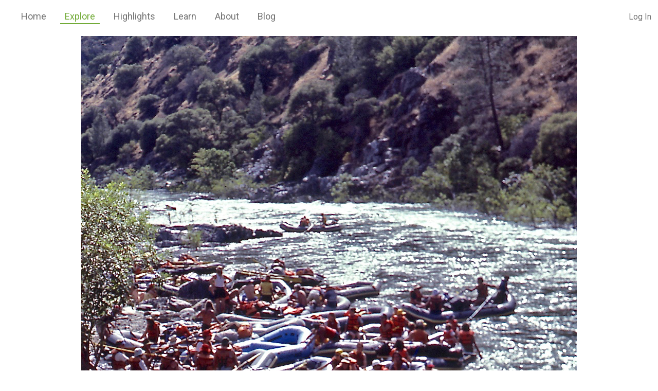

--- FILE ---
content_type: text/html; charset=UTF-8
request_url: https://www.stanislausriver.org/document/rose-creek-landing-at-mid-day-crowded/
body_size: 6986
content:
<!DOCTYPE html>
<html lang="en">
<head>
    <title>Rose Creek landing at mid-day - crowded! - The Stanislaus River Archive | The Stanislaus River Archive</title>
    <meta charset="UTF-8">
    <meta name="viewport" content="width=device-width, initial-scale=1, user-scalable=no" />
    <link rel="icon" type="image/png" href="https://www.stanislausriver.org/wp-content/themes/stanislausriver2/images/favicon.png" />

    <script>
    const TEMPLATE_URL_BASE = "https:\/\/www.stanislausriver.org\/wp-content\/themes\/stanislausriver2";
    const LOGGED_IN = false;

        const COLLECTION_ID = null;
        </script>

    <meta name='robots' content='index, follow, max-image-preview:large, max-snippet:-1, max-video-preview:-1' />
	<style>img:is([sizes="auto" i], [sizes^="auto," i]) { contain-intrinsic-size: 3000px 1500px }</style>
	
	<!-- This site is optimized with the Yoast SEO plugin v26.8 - https://yoast.com/product/yoast-seo-wordpress/ -->
	<link rel="canonical" href="https://www.stanislausriver.org/document/rose-creek-landing-at-mid-day-crowded/" />
	<meta property="og:locale" content="en_US" />
	<meta property="og:type" content="article" />
	<meta property="og:title" content="Rose Creek landing at mid-day - crowded! - The Stanislaus River Archive" />
	<meta property="og:description" content="Scores of boats could be stacked up at Rose Creek, with hundreds of people on the beach and going upstream to enjoy the incredible pools of the creek." />
	<meta property="og:url" content="https://www.stanislausriver.org/document/rose-creek-landing-at-mid-day-crowded/" />
	<meta property="og:site_name" content="The Stanislaus River Archive" />
	<meta property="article:modified_time" content="2018-11-24T18:42:57+00:00" />
	<meta name="twitter:card" content="summary_large_image" />
	<script type="application/ld+json" class="yoast-schema-graph">{"@context":"https://schema.org","@graph":[{"@type":"WebPage","@id":"https://www.stanislausriver.org/document/rose-creek-landing-at-mid-day-crowded/","url":"https://www.stanislausriver.org/document/rose-creek-landing-at-mid-day-crowded/","name":"Rose Creek landing at mid-day - crowded! - The Stanislaus River Archive","isPartOf":{"@id":"https://www.stanislausriver.org/#website"},"datePublished":"2018-09-07T04:04:36+00:00","dateModified":"2018-11-24T18:42:57+00:00","breadcrumb":{"@id":"https://www.stanislausriver.org/document/rose-creek-landing-at-mid-day-crowded/#breadcrumb"},"inLanguage":"en-US","potentialAction":[{"@type":"ReadAction","target":["https://www.stanislausriver.org/document/rose-creek-landing-at-mid-day-crowded/"]}]},{"@type":"BreadcrumbList","@id":"https://www.stanislausriver.org/document/rose-creek-landing-at-mid-day-crowded/#breadcrumb","itemListElement":[{"@type":"ListItem","position":1,"name":"Home","item":"https://www.stanislausriver.org/"},{"@type":"ListItem","position":2,"name":"Rose Creek landing at mid-day &#8211; crowded!"}]},{"@type":"WebSite","@id":"https://www.stanislausriver.org/#website","url":"https://www.stanislausriver.org/","name":"The Stanislaus River Archive","description":"","potentialAction":[{"@type":"SearchAction","target":{"@type":"EntryPoint","urlTemplate":"https://www.stanislausriver.org/?s={search_term_string}"},"query-input":{"@type":"PropertyValueSpecification","valueRequired":true,"valueName":"search_term_string"}}],"inLanguage":"en-US"}]}</script>
	<!-- / Yoast SEO plugin. -->


<link rel='dns-prefetch' href='//cdn.jsdelivr.net' />
<link rel='dns-prefetch' href='//use.fontawesome.com' />
<script type="text/javascript">
/* <![CDATA[ */
window._wpemojiSettings = {"baseUrl":"https:\/\/s.w.org\/images\/core\/emoji\/16.0.1\/72x72\/","ext":".png","svgUrl":"https:\/\/s.w.org\/images\/core\/emoji\/16.0.1\/svg\/","svgExt":".svg","source":{"concatemoji":"https:\/\/www.stanislausriver.org\/wp-includes\/js\/wp-emoji-release.min.js?ver=6.8.3"}};
/*! This file is auto-generated */
!function(s,n){var o,i,e;function c(e){try{var t={supportTests:e,timestamp:(new Date).valueOf()};sessionStorage.setItem(o,JSON.stringify(t))}catch(e){}}function p(e,t,n){e.clearRect(0,0,e.canvas.width,e.canvas.height),e.fillText(t,0,0);var t=new Uint32Array(e.getImageData(0,0,e.canvas.width,e.canvas.height).data),a=(e.clearRect(0,0,e.canvas.width,e.canvas.height),e.fillText(n,0,0),new Uint32Array(e.getImageData(0,0,e.canvas.width,e.canvas.height).data));return t.every(function(e,t){return e===a[t]})}function u(e,t){e.clearRect(0,0,e.canvas.width,e.canvas.height),e.fillText(t,0,0);for(var n=e.getImageData(16,16,1,1),a=0;a<n.data.length;a++)if(0!==n.data[a])return!1;return!0}function f(e,t,n,a){switch(t){case"flag":return n(e,"\ud83c\udff3\ufe0f\u200d\u26a7\ufe0f","\ud83c\udff3\ufe0f\u200b\u26a7\ufe0f")?!1:!n(e,"\ud83c\udde8\ud83c\uddf6","\ud83c\udde8\u200b\ud83c\uddf6")&&!n(e,"\ud83c\udff4\udb40\udc67\udb40\udc62\udb40\udc65\udb40\udc6e\udb40\udc67\udb40\udc7f","\ud83c\udff4\u200b\udb40\udc67\u200b\udb40\udc62\u200b\udb40\udc65\u200b\udb40\udc6e\u200b\udb40\udc67\u200b\udb40\udc7f");case"emoji":return!a(e,"\ud83e\udedf")}return!1}function g(e,t,n,a){var r="undefined"!=typeof WorkerGlobalScope&&self instanceof WorkerGlobalScope?new OffscreenCanvas(300,150):s.createElement("canvas"),o=r.getContext("2d",{willReadFrequently:!0}),i=(o.textBaseline="top",o.font="600 32px Arial",{});return e.forEach(function(e){i[e]=t(o,e,n,a)}),i}function t(e){var t=s.createElement("script");t.src=e,t.defer=!0,s.head.appendChild(t)}"undefined"!=typeof Promise&&(o="wpEmojiSettingsSupports",i=["flag","emoji"],n.supports={everything:!0,everythingExceptFlag:!0},e=new Promise(function(e){s.addEventListener("DOMContentLoaded",e,{once:!0})}),new Promise(function(t){var n=function(){try{var e=JSON.parse(sessionStorage.getItem(o));if("object"==typeof e&&"number"==typeof e.timestamp&&(new Date).valueOf()<e.timestamp+604800&&"object"==typeof e.supportTests)return e.supportTests}catch(e){}return null}();if(!n){if("undefined"!=typeof Worker&&"undefined"!=typeof OffscreenCanvas&&"undefined"!=typeof URL&&URL.createObjectURL&&"undefined"!=typeof Blob)try{var e="postMessage("+g.toString()+"("+[JSON.stringify(i),f.toString(),p.toString(),u.toString()].join(",")+"));",a=new Blob([e],{type:"text/javascript"}),r=new Worker(URL.createObjectURL(a),{name:"wpTestEmojiSupports"});return void(r.onmessage=function(e){c(n=e.data),r.terminate(),t(n)})}catch(e){}c(n=g(i,f,p,u))}t(n)}).then(function(e){for(var t in e)n.supports[t]=e[t],n.supports.everything=n.supports.everything&&n.supports[t],"flag"!==t&&(n.supports.everythingExceptFlag=n.supports.everythingExceptFlag&&n.supports[t]);n.supports.everythingExceptFlag=n.supports.everythingExceptFlag&&!n.supports.flag,n.DOMReady=!1,n.readyCallback=function(){n.DOMReady=!0}}).then(function(){return e}).then(function(){var e;n.supports.everything||(n.readyCallback(),(e=n.source||{}).concatemoji?t(e.concatemoji):e.wpemoji&&e.twemoji&&(t(e.twemoji),t(e.wpemoji)))}))}((window,document),window._wpemojiSettings);
/* ]]> */
</script>
<link rel='stylesheet' id='bootstrap-css' href='https://cdn.jsdelivr.net/npm/bootstrap@5.0.2/dist/css/bootstrap.min.css?ver=6.8.3' type='text/css' media='all' />
<link rel='stylesheet' id='fontawesome-css' href='https://use.fontawesome.com/releases/v5.15.4/css/all.css?ver=6.8.3' type='text/css' media='all' />
<link rel='stylesheet' id='sitewide-css' href='https://www.stanislausriver.org/wp-content/themes/stanislausriver2/style.css?ver=6.8.3' type='text/css' media='all' />
<style id='wp-emoji-styles-inline-css' type='text/css'>

	img.wp-smiley, img.emoji {
		display: inline !important;
		border: none !important;
		box-shadow: none !important;
		height: 1em !important;
		width: 1em !important;
		margin: 0 0.07em !important;
		vertical-align: -0.1em !important;
		background: none !important;
		padding: 0 !important;
	}
</style>
<link rel='stylesheet' id='wp-block-library-css' href='https://www.stanislausriver.org/wp-includes/css/dist/block-library/style.min.css?ver=6.8.3' type='text/css' media='all' />
<style id='classic-theme-styles-inline-css' type='text/css'>
/*! This file is auto-generated */
.wp-block-button__link{color:#fff;background-color:#32373c;border-radius:9999px;box-shadow:none;text-decoration:none;padding:calc(.667em + 2px) calc(1.333em + 2px);font-size:1.125em}.wp-block-file__button{background:#32373c;color:#fff;text-decoration:none}
</style>
<style id='global-styles-inline-css' type='text/css'>
:root{--wp--preset--aspect-ratio--square: 1;--wp--preset--aspect-ratio--4-3: 4/3;--wp--preset--aspect-ratio--3-4: 3/4;--wp--preset--aspect-ratio--3-2: 3/2;--wp--preset--aspect-ratio--2-3: 2/3;--wp--preset--aspect-ratio--16-9: 16/9;--wp--preset--aspect-ratio--9-16: 9/16;--wp--preset--color--black: #000000;--wp--preset--color--cyan-bluish-gray: #abb8c3;--wp--preset--color--white: #ffffff;--wp--preset--color--pale-pink: #f78da7;--wp--preset--color--vivid-red: #cf2e2e;--wp--preset--color--luminous-vivid-orange: #ff6900;--wp--preset--color--luminous-vivid-amber: #fcb900;--wp--preset--color--light-green-cyan: #7bdcb5;--wp--preset--color--vivid-green-cyan: #00d084;--wp--preset--color--pale-cyan-blue: #8ed1fc;--wp--preset--color--vivid-cyan-blue: #0693e3;--wp--preset--color--vivid-purple: #9b51e0;--wp--preset--gradient--vivid-cyan-blue-to-vivid-purple: linear-gradient(135deg,rgba(6,147,227,1) 0%,rgb(155,81,224) 100%);--wp--preset--gradient--light-green-cyan-to-vivid-green-cyan: linear-gradient(135deg,rgb(122,220,180) 0%,rgb(0,208,130) 100%);--wp--preset--gradient--luminous-vivid-amber-to-luminous-vivid-orange: linear-gradient(135deg,rgba(252,185,0,1) 0%,rgba(255,105,0,1) 100%);--wp--preset--gradient--luminous-vivid-orange-to-vivid-red: linear-gradient(135deg,rgba(255,105,0,1) 0%,rgb(207,46,46) 100%);--wp--preset--gradient--very-light-gray-to-cyan-bluish-gray: linear-gradient(135deg,rgb(238,238,238) 0%,rgb(169,184,195) 100%);--wp--preset--gradient--cool-to-warm-spectrum: linear-gradient(135deg,rgb(74,234,220) 0%,rgb(151,120,209) 20%,rgb(207,42,186) 40%,rgb(238,44,130) 60%,rgb(251,105,98) 80%,rgb(254,248,76) 100%);--wp--preset--gradient--blush-light-purple: linear-gradient(135deg,rgb(255,206,236) 0%,rgb(152,150,240) 100%);--wp--preset--gradient--blush-bordeaux: linear-gradient(135deg,rgb(254,205,165) 0%,rgb(254,45,45) 50%,rgb(107,0,62) 100%);--wp--preset--gradient--luminous-dusk: linear-gradient(135deg,rgb(255,203,112) 0%,rgb(199,81,192) 50%,rgb(65,88,208) 100%);--wp--preset--gradient--pale-ocean: linear-gradient(135deg,rgb(255,245,203) 0%,rgb(182,227,212) 50%,rgb(51,167,181) 100%);--wp--preset--gradient--electric-grass: linear-gradient(135deg,rgb(202,248,128) 0%,rgb(113,206,126) 100%);--wp--preset--gradient--midnight: linear-gradient(135deg,rgb(2,3,129) 0%,rgb(40,116,252) 100%);--wp--preset--font-size--small: 13px;--wp--preset--font-size--medium: 20px;--wp--preset--font-size--large: 36px;--wp--preset--font-size--x-large: 42px;--wp--preset--spacing--20: 0.44rem;--wp--preset--spacing--30: 0.67rem;--wp--preset--spacing--40: 1rem;--wp--preset--spacing--50: 1.5rem;--wp--preset--spacing--60: 2.25rem;--wp--preset--spacing--70: 3.38rem;--wp--preset--spacing--80: 5.06rem;--wp--preset--shadow--natural: 6px 6px 9px rgba(0, 0, 0, 0.2);--wp--preset--shadow--deep: 12px 12px 50px rgba(0, 0, 0, 0.4);--wp--preset--shadow--sharp: 6px 6px 0px rgba(0, 0, 0, 0.2);--wp--preset--shadow--outlined: 6px 6px 0px -3px rgba(255, 255, 255, 1), 6px 6px rgba(0, 0, 0, 1);--wp--preset--shadow--crisp: 6px 6px 0px rgba(0, 0, 0, 1);}:where(.is-layout-flex){gap: 0.5em;}:where(.is-layout-grid){gap: 0.5em;}body .is-layout-flex{display: flex;}.is-layout-flex{flex-wrap: wrap;align-items: center;}.is-layout-flex > :is(*, div){margin: 0;}body .is-layout-grid{display: grid;}.is-layout-grid > :is(*, div){margin: 0;}:where(.wp-block-columns.is-layout-flex){gap: 2em;}:where(.wp-block-columns.is-layout-grid){gap: 2em;}:where(.wp-block-post-template.is-layout-flex){gap: 1.25em;}:where(.wp-block-post-template.is-layout-grid){gap: 1.25em;}.has-black-color{color: var(--wp--preset--color--black) !important;}.has-cyan-bluish-gray-color{color: var(--wp--preset--color--cyan-bluish-gray) !important;}.has-white-color{color: var(--wp--preset--color--white) !important;}.has-pale-pink-color{color: var(--wp--preset--color--pale-pink) !important;}.has-vivid-red-color{color: var(--wp--preset--color--vivid-red) !important;}.has-luminous-vivid-orange-color{color: var(--wp--preset--color--luminous-vivid-orange) !important;}.has-luminous-vivid-amber-color{color: var(--wp--preset--color--luminous-vivid-amber) !important;}.has-light-green-cyan-color{color: var(--wp--preset--color--light-green-cyan) !important;}.has-vivid-green-cyan-color{color: var(--wp--preset--color--vivid-green-cyan) !important;}.has-pale-cyan-blue-color{color: var(--wp--preset--color--pale-cyan-blue) !important;}.has-vivid-cyan-blue-color{color: var(--wp--preset--color--vivid-cyan-blue) !important;}.has-vivid-purple-color{color: var(--wp--preset--color--vivid-purple) !important;}.has-black-background-color{background-color: var(--wp--preset--color--black) !important;}.has-cyan-bluish-gray-background-color{background-color: var(--wp--preset--color--cyan-bluish-gray) !important;}.has-white-background-color{background-color: var(--wp--preset--color--white) !important;}.has-pale-pink-background-color{background-color: var(--wp--preset--color--pale-pink) !important;}.has-vivid-red-background-color{background-color: var(--wp--preset--color--vivid-red) !important;}.has-luminous-vivid-orange-background-color{background-color: var(--wp--preset--color--luminous-vivid-orange) !important;}.has-luminous-vivid-amber-background-color{background-color: var(--wp--preset--color--luminous-vivid-amber) !important;}.has-light-green-cyan-background-color{background-color: var(--wp--preset--color--light-green-cyan) !important;}.has-vivid-green-cyan-background-color{background-color: var(--wp--preset--color--vivid-green-cyan) !important;}.has-pale-cyan-blue-background-color{background-color: var(--wp--preset--color--pale-cyan-blue) !important;}.has-vivid-cyan-blue-background-color{background-color: var(--wp--preset--color--vivid-cyan-blue) !important;}.has-vivid-purple-background-color{background-color: var(--wp--preset--color--vivid-purple) !important;}.has-black-border-color{border-color: var(--wp--preset--color--black) !important;}.has-cyan-bluish-gray-border-color{border-color: var(--wp--preset--color--cyan-bluish-gray) !important;}.has-white-border-color{border-color: var(--wp--preset--color--white) !important;}.has-pale-pink-border-color{border-color: var(--wp--preset--color--pale-pink) !important;}.has-vivid-red-border-color{border-color: var(--wp--preset--color--vivid-red) !important;}.has-luminous-vivid-orange-border-color{border-color: var(--wp--preset--color--luminous-vivid-orange) !important;}.has-luminous-vivid-amber-border-color{border-color: var(--wp--preset--color--luminous-vivid-amber) !important;}.has-light-green-cyan-border-color{border-color: var(--wp--preset--color--light-green-cyan) !important;}.has-vivid-green-cyan-border-color{border-color: var(--wp--preset--color--vivid-green-cyan) !important;}.has-pale-cyan-blue-border-color{border-color: var(--wp--preset--color--pale-cyan-blue) !important;}.has-vivid-cyan-blue-border-color{border-color: var(--wp--preset--color--vivid-cyan-blue) !important;}.has-vivid-purple-border-color{border-color: var(--wp--preset--color--vivid-purple) !important;}.has-vivid-cyan-blue-to-vivid-purple-gradient-background{background: var(--wp--preset--gradient--vivid-cyan-blue-to-vivid-purple) !important;}.has-light-green-cyan-to-vivid-green-cyan-gradient-background{background: var(--wp--preset--gradient--light-green-cyan-to-vivid-green-cyan) !important;}.has-luminous-vivid-amber-to-luminous-vivid-orange-gradient-background{background: var(--wp--preset--gradient--luminous-vivid-amber-to-luminous-vivid-orange) !important;}.has-luminous-vivid-orange-to-vivid-red-gradient-background{background: var(--wp--preset--gradient--luminous-vivid-orange-to-vivid-red) !important;}.has-very-light-gray-to-cyan-bluish-gray-gradient-background{background: var(--wp--preset--gradient--very-light-gray-to-cyan-bluish-gray) !important;}.has-cool-to-warm-spectrum-gradient-background{background: var(--wp--preset--gradient--cool-to-warm-spectrum) !important;}.has-blush-light-purple-gradient-background{background: var(--wp--preset--gradient--blush-light-purple) !important;}.has-blush-bordeaux-gradient-background{background: var(--wp--preset--gradient--blush-bordeaux) !important;}.has-luminous-dusk-gradient-background{background: var(--wp--preset--gradient--luminous-dusk) !important;}.has-pale-ocean-gradient-background{background: var(--wp--preset--gradient--pale-ocean) !important;}.has-electric-grass-gradient-background{background: var(--wp--preset--gradient--electric-grass) !important;}.has-midnight-gradient-background{background: var(--wp--preset--gradient--midnight) !important;}.has-small-font-size{font-size: var(--wp--preset--font-size--small) !important;}.has-medium-font-size{font-size: var(--wp--preset--font-size--medium) !important;}.has-large-font-size{font-size: var(--wp--preset--font-size--large) !important;}.has-x-large-font-size{font-size: var(--wp--preset--font-size--x-large) !important;}
:where(.wp-block-post-template.is-layout-flex){gap: 1.25em;}:where(.wp-block-post-template.is-layout-grid){gap: 1.25em;}
:where(.wp-block-columns.is-layout-flex){gap: 2em;}:where(.wp-block-columns.is-layout-grid){gap: 2em;}
:root :where(.wp-block-pullquote){font-size: 1.5em;line-height: 1.6;}
</style>
<script type="text/javascript" src="https://www.stanislausriver.org/wp-includes/js/jquery/jquery.min.js?ver=3.7.1" id="jquery-core-js"></script>
<script type="text/javascript" src="https://www.stanislausriver.org/wp-includes/js/jquery/jquery-migrate.min.js?ver=3.4.1" id="jquery-migrate-js"></script>
<script type="text/javascript" id="jquery-js-after">
/* <![CDATA[ */
window.$ = jQuery;
/* ]]> */
</script>
<script type="text/javascript" src="https://cdn.jsdelivr.net/npm/bootstrap@5.0.2/dist/js/bootstrap.bundle.min.js?ver=6.8.3" id="bootstrap-js"></script>
<link rel="https://api.w.org/" href="https://www.stanislausriver.org/wp-json/" /><link rel="EditURI" type="application/rsd+xml" title="RSD" href="https://www.stanislausriver.org/xmlrpc.php?rsd" />
<link rel='shortlink' href='https://www.stanislausriver.org/?p=4377' />
<link rel="alternate" title="oEmbed (JSON)" type="application/json+oembed" href="https://www.stanislausriver.org/wp-json/oembed/1.0/embed?url=https%3A%2F%2Fwww.stanislausriver.org%2Fdocument%2Frose-creek-landing-at-mid-day-crowded%2F" />
<link rel="alternate" title="oEmbed (XML)" type="text/xml+oembed" href="https://www.stanislausriver.org/wp-json/oembed/1.0/embed?url=https%3A%2F%2Fwww.stanislausriver.org%2Fdocument%2Frose-creek-landing-at-mid-day-crowded%2F&#038;format=xml" />
</head>
<body class="d-flex flex-column min-vh-100">


<nav class="navbar navbar-expand-lg navbar-light fixed-top pt-3">
    <div class="container-fluid">
        <!--
        <a class="navbar-brand" href="/"><img src="https://www.stanislausriver.org/wp-content/themes/stanislausriver2/images/favicon.png" alt="" />Stanislaus River Archive</a>
        -->
        <button class="navbar-toggler" type="button" data-bs-toggle="collapse" data-bs-target="#menu-header-menu" aria-controls="menu-header-menu" aria-expanded="false" aria-label="Toggle navigation"><span class="navbar-toggler-icon"></span></button>
        <div class="collapse navbar-collapse" id="menu-header-menu">
            <ul id="menu-header-menu" class="navbar-nav me-auto "><li  id="menu-item-12" class="menu-item menu-item-type-post_type menu-item-object-page menu-item-home nav-item nav-item-12"><a href="https://www.stanislausriver.org/" class="nav-link ">Home</a></li>
<li  id="menu-item-13" class="menu-item menu-item-type-post_type menu-item-object-page nav-item nav-item-13"><a href="https://www.stanislausriver.org/explore/" class="nav-link ">Explore</a></li>
<li  id="menu-item-7006" class="menu-item menu-item-type-post_type menu-item-object-page nav-item nav-item-7006"><a href="https://www.stanislausriver.org/highlights/" class="nav-link ">Highlights</a></li>
<li  id="menu-item-557" class="menu-item menu-item-type-post_type menu-item-object-page nav-item nav-item-557"><a href="https://www.stanislausriver.org/learn/" class="nav-link ">Learn</a></li>
<li  id="menu-item-14" class="menu-item menu-item-type-post_type menu-item-object-page nav-item nav-item-14"><a href="https://www.stanislausriver.org/about/" class="nav-link ">About</a></li>
<li  id="menu-item-558" class="menu-item menu-item-type-post_type menu-item-object-page current_page_parent nav-item nav-item-558"><a href="https://www.stanislausriver.org/blog/" class="nav-link active">Blog</a></li>
</ul>        </div>

        <script>
        (function () {
            const $topright = $('<div class="small"></div>').insertAfter($('#menu-header-menu'));

            if (LOGGED_IN) {
                const text = "Add Items";
                const url = "/wp-admin/post-new.php?post_type=crb_story";
                $('<a class="nolink ms-3"></a>').prop('href', url).text(text).appendTo($topright);
            }
            if (LOGGED_IN) {
                const text = "My Collection";
                const url = `/explore/?collections=${COLLECTION_ID}`;
                $('<a class="nolink ms-3"></a>').prop('href', url).text(text).appendTo($topright);
            }
            if (! LOGGED_IN) {
                const text = "Log In";
                const url = "/wp-login.php";
                $('<a class="nolink ms-3"></a>').prop('href', url).text(text).appendTo($topright);
            }
            if (LOGGED_IN) {
                const text = "Log Out";
                const url = "https://www.stanislausriver.org/wp-login.php?action=logout&amp;_wpnonce=34d1a7e417";
                $('<a class="nolink ms-3"></a>').prop('href', url).text(text).appendTo($topright);
            }
        })();
        </script>
    </div>
</nav>


<main class="flex-shrink-0">
    <div class="container pb-5 flex-fill" style="max-width: 1134px;">
        
        <!-- the display: image, iframe to YouTube, image of a PDF, ... -->
        <section class="document-display">
                            
                                    <p class="text-center m-0">
                        <a href="https://www.stanislausriver.org/wp-content/uploads/2018/09/CA-Stanislaus-R-35.jpg" class="nolink" target="_blank"><img src="https://www.stanislausriver.org/wp-content/uploads/2018/09/CA-Stanislaus-R-35.jpg" alt="" class="img-fluid" /></a>
                    </p>
                            
            
            
                    </section>
        <section class="document-description pt-4">
            <div class="text-end mb-2">
                <a href="javascript:void(0);" id="share_this" class="document-description-button"><img src="https://www.stanislausriver.org/wp-content/themes/stanislausriver2/images/share.png" alt="Copy URL of this page to share" title="Copy URL of this page to share" /></a>

                                                <a href="mailto:stanislaus@greeninfo.org?subject=Stanislaus+Archive+Feedback%3A+Rose+Creek+landing+at+mid-day+%26%238211%3B+crowded%21&body=https%3A%2F%2Fwww.stanislausriver.org%2Fdocument%2Frose-creek-landing-at-mid-day-crowded%2F" class="document-description-button"><img src="https://www.stanislausriver.org/wp-content/themes/stanislausriver2/images/feedback.png" alt="Send us an email comment" title="Send us an email comment" /></a>

                                                        <a href="https://www.stanislausriver.org/wp-content/uploads/2018/09/CA-Stanislaus-R-35.jpg" class="document-description-button" target="_blank"><img src="https://www.stanislausriver.org/wp-content/themes/stanislausriver2/images/download.png" alt="Download this document (PDF, jpg, etc)" title="Download this document (PDF, jpg, etc)" /></a>
                            </div>

            <h1 class="sans-serif">Rose Creek landing at mid-day &#8211; crowded!</h1>

            <div class="row">
                <div class="col-12 col-md-6">
                                        <strong>Location:</strong>
                    <a href="/explore/?locations=123">Rose Creek Landing Beach</a>                                    </div>
                <div class="col-12 col-md-6">
                                        <strong>Status:</strong>
                    Live River                                    </div>
                <div class="col-12 col-md-6">
                                        <strong>By:</strong>
                    Tim Palmer                                    </div>
                <div class="col-12 col-md-6">
                                        <strong>Date:</strong>
                    1974                                    </div>
            </div>

            
            <div class="row mt-3 mb-2">
                <div class="col-12">
                    <strong>Description:</strong>
                    <p>Scores of boats could be stacked up at Rose Creek, with hundreds of people on the beach and going upstream to enjoy the incredible pools of the creek. </p>
                </div>
            </div>

                        <div class="row mb-2">
                <div class="col-12">
                    <strong>Keywords:</strong>
                    <a href="/explore/?keywords=23">Creek</a>, <a href="/explore/?keywords=50">Rafting</a>                </div>
            </div>
            
                        <div class="row mb-2">
                <div class="col-12">
                    <strong>Format:</strong>
                    Photograph                </div>
            </div>
            
                        <div class="row mb-2">
                <div class="col-12">
                    <strong>Collection:</strong>
                    Admin's Collection                </div>
            </div>
            
                        <div class="row mb-2">
                <div class="col-12">
                    <strong>Rights:</strong>
                    Copyright Bob Center 1974                </div>
            </div>
            
            <br />

            <p class="document-description-dates">
                Date uploaded: Sep 7, 2018                <br/>
                Date last modified: Nov 24, 2018            </p>

                    </section>
    </div>
</main>

<footer class="container-fluid mt-auto">
    <div class="row pt-5 pb-3 px-5">
        <div class="col-12 col-md-4">
            <p>
                <a href="mailto:stanislaus@greeninfo.org"><img src="https://www.stanislausriver.org/wp-content/themes/stanislausriver2/images/mail.png" alt="" style="height: 40px; margin-right: 10px;" /> Contact Us</a>
            </p>
        </div>
        <div class="col-12 col-md-4 text-center">
            <!--
            <p>
                <a href="https://www.paypal.com/cgi-bin/webscr?cmd=_s-xclick&hosted_button_id=EKQZRULDKP9T8" target="_blank" rel="nofollow noreferrer noopener">Donate</a>
            </p>
            -->
        </div>
        <div class="col-12 col-md-4 text-end">
            <p>
                // Site built by <a href="https://www.greeninfo.org/" target="_blank">GreenInfo Network <img src="https://www.stanislausriver.org/wp-content/themes/stanislausriver2/images/logo-greeninfo.png" alt="" style="height: 40px; margin-left: 10px;" /></a>
            </p>
        </div>
    </div>
</footer>


<!-- Google tag (gtag.js) -->
<script async src="https://www.googletagmanager.com/gtag/js?id=G-20Y55KPJKX"></script>
<script>
  window.dataLayer = window.dataLayer || [];
  function gtag(){dataLayer.push(arguments);}
  gtag('js', new Date());

  gtag('config', 'G-20Y55KPJKX');
</script>


<!-- Wordpress's own footer scripts etc -->
<script type="speculationrules">
{"prefetch":[{"source":"document","where":{"and":[{"href_matches":"\/*"},{"not":{"href_matches":["\/wp-*.php","\/wp-admin\/*","\/wp-content\/uploads\/*","\/wp-content\/*","\/wp-content\/plugins\/*","\/wp-content\/themes\/stanislausriver2\/*","\/*\\?(.+)"]}},{"not":{"selector_matches":"a[rel~=\"nofollow\"]"}},{"not":{"selector_matches":".no-prefetch, .no-prefetch a"}}]},"eagerness":"conservative"}]}
</script>
<link rel='stylesheet' id='slideshow-css' href='https://www.stanislausriver.org/wp-content/themes/stanislausriver2/single-crb_story.css?ver=6.8.3' type='text/css' media='all' />
<script type="text/javascript" src="https://www.stanislausriver.org/wp-content/themes/stanislausriver2/single-crb_story.js?ver=6.8.3" id="slideshow-js"></script>

</body>
</html>


--- FILE ---
content_type: text/css
request_url: https://www.stanislausriver.org/wp-content/themes/stanislausriver2/single-crb_story.css?ver=6.8.3
body_size: 128
content:
.document-display {
}
.document-description {
    padding: 14px 30px 27px;
    background-color: #efefef;

    color: black;
    font-size: 18px;
}
.document-description h1 {
    color: black;
    font-size: 29px;
}

@media screen and (max-width: 767px) {
    .document-description {
        font-size: 15px;
    }
    .document-description h1 {
       font-size: 20px;
    }
}

a.document-description-button {
    margin-left: 1em;
}
a.document-description-button img {
    height: 44px;
}

.document-description-dates {
    color: #9c9c9c;
}
